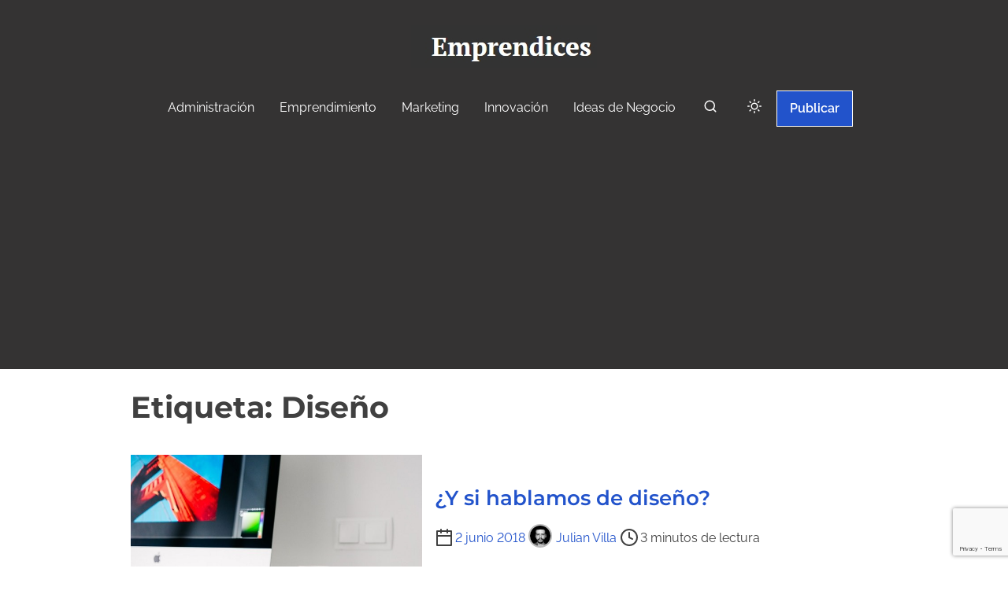

--- FILE ---
content_type: text/html; charset=utf-8
request_url: https://www.google.com/recaptcha/api2/anchor?ar=1&k=6LdarqoUAAAAALo43bM746P-f_fgP3j_WJbVPcZ1&co=aHR0cHM6Ly93d3cuZW1wcmVuZGljZXMuY286NDQz&hl=en&v=N67nZn4AqZkNcbeMu4prBgzg&size=invisible&anchor-ms=20000&execute-ms=30000&cb=xf6eo1q7ciab
body_size: 48815
content:
<!DOCTYPE HTML><html dir="ltr" lang="en"><head><meta http-equiv="Content-Type" content="text/html; charset=UTF-8">
<meta http-equiv="X-UA-Compatible" content="IE=edge">
<title>reCAPTCHA</title>
<style type="text/css">
/* cyrillic-ext */
@font-face {
  font-family: 'Roboto';
  font-style: normal;
  font-weight: 400;
  font-stretch: 100%;
  src: url(//fonts.gstatic.com/s/roboto/v48/KFO7CnqEu92Fr1ME7kSn66aGLdTylUAMa3GUBHMdazTgWw.woff2) format('woff2');
  unicode-range: U+0460-052F, U+1C80-1C8A, U+20B4, U+2DE0-2DFF, U+A640-A69F, U+FE2E-FE2F;
}
/* cyrillic */
@font-face {
  font-family: 'Roboto';
  font-style: normal;
  font-weight: 400;
  font-stretch: 100%;
  src: url(//fonts.gstatic.com/s/roboto/v48/KFO7CnqEu92Fr1ME7kSn66aGLdTylUAMa3iUBHMdazTgWw.woff2) format('woff2');
  unicode-range: U+0301, U+0400-045F, U+0490-0491, U+04B0-04B1, U+2116;
}
/* greek-ext */
@font-face {
  font-family: 'Roboto';
  font-style: normal;
  font-weight: 400;
  font-stretch: 100%;
  src: url(//fonts.gstatic.com/s/roboto/v48/KFO7CnqEu92Fr1ME7kSn66aGLdTylUAMa3CUBHMdazTgWw.woff2) format('woff2');
  unicode-range: U+1F00-1FFF;
}
/* greek */
@font-face {
  font-family: 'Roboto';
  font-style: normal;
  font-weight: 400;
  font-stretch: 100%;
  src: url(//fonts.gstatic.com/s/roboto/v48/KFO7CnqEu92Fr1ME7kSn66aGLdTylUAMa3-UBHMdazTgWw.woff2) format('woff2');
  unicode-range: U+0370-0377, U+037A-037F, U+0384-038A, U+038C, U+038E-03A1, U+03A3-03FF;
}
/* math */
@font-face {
  font-family: 'Roboto';
  font-style: normal;
  font-weight: 400;
  font-stretch: 100%;
  src: url(//fonts.gstatic.com/s/roboto/v48/KFO7CnqEu92Fr1ME7kSn66aGLdTylUAMawCUBHMdazTgWw.woff2) format('woff2');
  unicode-range: U+0302-0303, U+0305, U+0307-0308, U+0310, U+0312, U+0315, U+031A, U+0326-0327, U+032C, U+032F-0330, U+0332-0333, U+0338, U+033A, U+0346, U+034D, U+0391-03A1, U+03A3-03A9, U+03B1-03C9, U+03D1, U+03D5-03D6, U+03F0-03F1, U+03F4-03F5, U+2016-2017, U+2034-2038, U+203C, U+2040, U+2043, U+2047, U+2050, U+2057, U+205F, U+2070-2071, U+2074-208E, U+2090-209C, U+20D0-20DC, U+20E1, U+20E5-20EF, U+2100-2112, U+2114-2115, U+2117-2121, U+2123-214F, U+2190, U+2192, U+2194-21AE, U+21B0-21E5, U+21F1-21F2, U+21F4-2211, U+2213-2214, U+2216-22FF, U+2308-230B, U+2310, U+2319, U+231C-2321, U+2336-237A, U+237C, U+2395, U+239B-23B7, U+23D0, U+23DC-23E1, U+2474-2475, U+25AF, U+25B3, U+25B7, U+25BD, U+25C1, U+25CA, U+25CC, U+25FB, U+266D-266F, U+27C0-27FF, U+2900-2AFF, U+2B0E-2B11, U+2B30-2B4C, U+2BFE, U+3030, U+FF5B, U+FF5D, U+1D400-1D7FF, U+1EE00-1EEFF;
}
/* symbols */
@font-face {
  font-family: 'Roboto';
  font-style: normal;
  font-weight: 400;
  font-stretch: 100%;
  src: url(//fonts.gstatic.com/s/roboto/v48/KFO7CnqEu92Fr1ME7kSn66aGLdTylUAMaxKUBHMdazTgWw.woff2) format('woff2');
  unicode-range: U+0001-000C, U+000E-001F, U+007F-009F, U+20DD-20E0, U+20E2-20E4, U+2150-218F, U+2190, U+2192, U+2194-2199, U+21AF, U+21E6-21F0, U+21F3, U+2218-2219, U+2299, U+22C4-22C6, U+2300-243F, U+2440-244A, U+2460-24FF, U+25A0-27BF, U+2800-28FF, U+2921-2922, U+2981, U+29BF, U+29EB, U+2B00-2BFF, U+4DC0-4DFF, U+FFF9-FFFB, U+10140-1018E, U+10190-1019C, U+101A0, U+101D0-101FD, U+102E0-102FB, U+10E60-10E7E, U+1D2C0-1D2D3, U+1D2E0-1D37F, U+1F000-1F0FF, U+1F100-1F1AD, U+1F1E6-1F1FF, U+1F30D-1F30F, U+1F315, U+1F31C, U+1F31E, U+1F320-1F32C, U+1F336, U+1F378, U+1F37D, U+1F382, U+1F393-1F39F, U+1F3A7-1F3A8, U+1F3AC-1F3AF, U+1F3C2, U+1F3C4-1F3C6, U+1F3CA-1F3CE, U+1F3D4-1F3E0, U+1F3ED, U+1F3F1-1F3F3, U+1F3F5-1F3F7, U+1F408, U+1F415, U+1F41F, U+1F426, U+1F43F, U+1F441-1F442, U+1F444, U+1F446-1F449, U+1F44C-1F44E, U+1F453, U+1F46A, U+1F47D, U+1F4A3, U+1F4B0, U+1F4B3, U+1F4B9, U+1F4BB, U+1F4BF, U+1F4C8-1F4CB, U+1F4D6, U+1F4DA, U+1F4DF, U+1F4E3-1F4E6, U+1F4EA-1F4ED, U+1F4F7, U+1F4F9-1F4FB, U+1F4FD-1F4FE, U+1F503, U+1F507-1F50B, U+1F50D, U+1F512-1F513, U+1F53E-1F54A, U+1F54F-1F5FA, U+1F610, U+1F650-1F67F, U+1F687, U+1F68D, U+1F691, U+1F694, U+1F698, U+1F6AD, U+1F6B2, U+1F6B9-1F6BA, U+1F6BC, U+1F6C6-1F6CF, U+1F6D3-1F6D7, U+1F6E0-1F6EA, U+1F6F0-1F6F3, U+1F6F7-1F6FC, U+1F700-1F7FF, U+1F800-1F80B, U+1F810-1F847, U+1F850-1F859, U+1F860-1F887, U+1F890-1F8AD, U+1F8B0-1F8BB, U+1F8C0-1F8C1, U+1F900-1F90B, U+1F93B, U+1F946, U+1F984, U+1F996, U+1F9E9, U+1FA00-1FA6F, U+1FA70-1FA7C, U+1FA80-1FA89, U+1FA8F-1FAC6, U+1FACE-1FADC, U+1FADF-1FAE9, U+1FAF0-1FAF8, U+1FB00-1FBFF;
}
/* vietnamese */
@font-face {
  font-family: 'Roboto';
  font-style: normal;
  font-weight: 400;
  font-stretch: 100%;
  src: url(//fonts.gstatic.com/s/roboto/v48/KFO7CnqEu92Fr1ME7kSn66aGLdTylUAMa3OUBHMdazTgWw.woff2) format('woff2');
  unicode-range: U+0102-0103, U+0110-0111, U+0128-0129, U+0168-0169, U+01A0-01A1, U+01AF-01B0, U+0300-0301, U+0303-0304, U+0308-0309, U+0323, U+0329, U+1EA0-1EF9, U+20AB;
}
/* latin-ext */
@font-face {
  font-family: 'Roboto';
  font-style: normal;
  font-weight: 400;
  font-stretch: 100%;
  src: url(//fonts.gstatic.com/s/roboto/v48/KFO7CnqEu92Fr1ME7kSn66aGLdTylUAMa3KUBHMdazTgWw.woff2) format('woff2');
  unicode-range: U+0100-02BA, U+02BD-02C5, U+02C7-02CC, U+02CE-02D7, U+02DD-02FF, U+0304, U+0308, U+0329, U+1D00-1DBF, U+1E00-1E9F, U+1EF2-1EFF, U+2020, U+20A0-20AB, U+20AD-20C0, U+2113, U+2C60-2C7F, U+A720-A7FF;
}
/* latin */
@font-face {
  font-family: 'Roboto';
  font-style: normal;
  font-weight: 400;
  font-stretch: 100%;
  src: url(//fonts.gstatic.com/s/roboto/v48/KFO7CnqEu92Fr1ME7kSn66aGLdTylUAMa3yUBHMdazQ.woff2) format('woff2');
  unicode-range: U+0000-00FF, U+0131, U+0152-0153, U+02BB-02BC, U+02C6, U+02DA, U+02DC, U+0304, U+0308, U+0329, U+2000-206F, U+20AC, U+2122, U+2191, U+2193, U+2212, U+2215, U+FEFF, U+FFFD;
}
/* cyrillic-ext */
@font-face {
  font-family: 'Roboto';
  font-style: normal;
  font-weight: 500;
  font-stretch: 100%;
  src: url(//fonts.gstatic.com/s/roboto/v48/KFO7CnqEu92Fr1ME7kSn66aGLdTylUAMa3GUBHMdazTgWw.woff2) format('woff2');
  unicode-range: U+0460-052F, U+1C80-1C8A, U+20B4, U+2DE0-2DFF, U+A640-A69F, U+FE2E-FE2F;
}
/* cyrillic */
@font-face {
  font-family: 'Roboto';
  font-style: normal;
  font-weight: 500;
  font-stretch: 100%;
  src: url(//fonts.gstatic.com/s/roboto/v48/KFO7CnqEu92Fr1ME7kSn66aGLdTylUAMa3iUBHMdazTgWw.woff2) format('woff2');
  unicode-range: U+0301, U+0400-045F, U+0490-0491, U+04B0-04B1, U+2116;
}
/* greek-ext */
@font-face {
  font-family: 'Roboto';
  font-style: normal;
  font-weight: 500;
  font-stretch: 100%;
  src: url(//fonts.gstatic.com/s/roboto/v48/KFO7CnqEu92Fr1ME7kSn66aGLdTylUAMa3CUBHMdazTgWw.woff2) format('woff2');
  unicode-range: U+1F00-1FFF;
}
/* greek */
@font-face {
  font-family: 'Roboto';
  font-style: normal;
  font-weight: 500;
  font-stretch: 100%;
  src: url(//fonts.gstatic.com/s/roboto/v48/KFO7CnqEu92Fr1ME7kSn66aGLdTylUAMa3-UBHMdazTgWw.woff2) format('woff2');
  unicode-range: U+0370-0377, U+037A-037F, U+0384-038A, U+038C, U+038E-03A1, U+03A3-03FF;
}
/* math */
@font-face {
  font-family: 'Roboto';
  font-style: normal;
  font-weight: 500;
  font-stretch: 100%;
  src: url(//fonts.gstatic.com/s/roboto/v48/KFO7CnqEu92Fr1ME7kSn66aGLdTylUAMawCUBHMdazTgWw.woff2) format('woff2');
  unicode-range: U+0302-0303, U+0305, U+0307-0308, U+0310, U+0312, U+0315, U+031A, U+0326-0327, U+032C, U+032F-0330, U+0332-0333, U+0338, U+033A, U+0346, U+034D, U+0391-03A1, U+03A3-03A9, U+03B1-03C9, U+03D1, U+03D5-03D6, U+03F0-03F1, U+03F4-03F5, U+2016-2017, U+2034-2038, U+203C, U+2040, U+2043, U+2047, U+2050, U+2057, U+205F, U+2070-2071, U+2074-208E, U+2090-209C, U+20D0-20DC, U+20E1, U+20E5-20EF, U+2100-2112, U+2114-2115, U+2117-2121, U+2123-214F, U+2190, U+2192, U+2194-21AE, U+21B0-21E5, U+21F1-21F2, U+21F4-2211, U+2213-2214, U+2216-22FF, U+2308-230B, U+2310, U+2319, U+231C-2321, U+2336-237A, U+237C, U+2395, U+239B-23B7, U+23D0, U+23DC-23E1, U+2474-2475, U+25AF, U+25B3, U+25B7, U+25BD, U+25C1, U+25CA, U+25CC, U+25FB, U+266D-266F, U+27C0-27FF, U+2900-2AFF, U+2B0E-2B11, U+2B30-2B4C, U+2BFE, U+3030, U+FF5B, U+FF5D, U+1D400-1D7FF, U+1EE00-1EEFF;
}
/* symbols */
@font-face {
  font-family: 'Roboto';
  font-style: normal;
  font-weight: 500;
  font-stretch: 100%;
  src: url(//fonts.gstatic.com/s/roboto/v48/KFO7CnqEu92Fr1ME7kSn66aGLdTylUAMaxKUBHMdazTgWw.woff2) format('woff2');
  unicode-range: U+0001-000C, U+000E-001F, U+007F-009F, U+20DD-20E0, U+20E2-20E4, U+2150-218F, U+2190, U+2192, U+2194-2199, U+21AF, U+21E6-21F0, U+21F3, U+2218-2219, U+2299, U+22C4-22C6, U+2300-243F, U+2440-244A, U+2460-24FF, U+25A0-27BF, U+2800-28FF, U+2921-2922, U+2981, U+29BF, U+29EB, U+2B00-2BFF, U+4DC0-4DFF, U+FFF9-FFFB, U+10140-1018E, U+10190-1019C, U+101A0, U+101D0-101FD, U+102E0-102FB, U+10E60-10E7E, U+1D2C0-1D2D3, U+1D2E0-1D37F, U+1F000-1F0FF, U+1F100-1F1AD, U+1F1E6-1F1FF, U+1F30D-1F30F, U+1F315, U+1F31C, U+1F31E, U+1F320-1F32C, U+1F336, U+1F378, U+1F37D, U+1F382, U+1F393-1F39F, U+1F3A7-1F3A8, U+1F3AC-1F3AF, U+1F3C2, U+1F3C4-1F3C6, U+1F3CA-1F3CE, U+1F3D4-1F3E0, U+1F3ED, U+1F3F1-1F3F3, U+1F3F5-1F3F7, U+1F408, U+1F415, U+1F41F, U+1F426, U+1F43F, U+1F441-1F442, U+1F444, U+1F446-1F449, U+1F44C-1F44E, U+1F453, U+1F46A, U+1F47D, U+1F4A3, U+1F4B0, U+1F4B3, U+1F4B9, U+1F4BB, U+1F4BF, U+1F4C8-1F4CB, U+1F4D6, U+1F4DA, U+1F4DF, U+1F4E3-1F4E6, U+1F4EA-1F4ED, U+1F4F7, U+1F4F9-1F4FB, U+1F4FD-1F4FE, U+1F503, U+1F507-1F50B, U+1F50D, U+1F512-1F513, U+1F53E-1F54A, U+1F54F-1F5FA, U+1F610, U+1F650-1F67F, U+1F687, U+1F68D, U+1F691, U+1F694, U+1F698, U+1F6AD, U+1F6B2, U+1F6B9-1F6BA, U+1F6BC, U+1F6C6-1F6CF, U+1F6D3-1F6D7, U+1F6E0-1F6EA, U+1F6F0-1F6F3, U+1F6F7-1F6FC, U+1F700-1F7FF, U+1F800-1F80B, U+1F810-1F847, U+1F850-1F859, U+1F860-1F887, U+1F890-1F8AD, U+1F8B0-1F8BB, U+1F8C0-1F8C1, U+1F900-1F90B, U+1F93B, U+1F946, U+1F984, U+1F996, U+1F9E9, U+1FA00-1FA6F, U+1FA70-1FA7C, U+1FA80-1FA89, U+1FA8F-1FAC6, U+1FACE-1FADC, U+1FADF-1FAE9, U+1FAF0-1FAF8, U+1FB00-1FBFF;
}
/* vietnamese */
@font-face {
  font-family: 'Roboto';
  font-style: normal;
  font-weight: 500;
  font-stretch: 100%;
  src: url(//fonts.gstatic.com/s/roboto/v48/KFO7CnqEu92Fr1ME7kSn66aGLdTylUAMa3OUBHMdazTgWw.woff2) format('woff2');
  unicode-range: U+0102-0103, U+0110-0111, U+0128-0129, U+0168-0169, U+01A0-01A1, U+01AF-01B0, U+0300-0301, U+0303-0304, U+0308-0309, U+0323, U+0329, U+1EA0-1EF9, U+20AB;
}
/* latin-ext */
@font-face {
  font-family: 'Roboto';
  font-style: normal;
  font-weight: 500;
  font-stretch: 100%;
  src: url(//fonts.gstatic.com/s/roboto/v48/KFO7CnqEu92Fr1ME7kSn66aGLdTylUAMa3KUBHMdazTgWw.woff2) format('woff2');
  unicode-range: U+0100-02BA, U+02BD-02C5, U+02C7-02CC, U+02CE-02D7, U+02DD-02FF, U+0304, U+0308, U+0329, U+1D00-1DBF, U+1E00-1E9F, U+1EF2-1EFF, U+2020, U+20A0-20AB, U+20AD-20C0, U+2113, U+2C60-2C7F, U+A720-A7FF;
}
/* latin */
@font-face {
  font-family: 'Roboto';
  font-style: normal;
  font-weight: 500;
  font-stretch: 100%;
  src: url(//fonts.gstatic.com/s/roboto/v48/KFO7CnqEu92Fr1ME7kSn66aGLdTylUAMa3yUBHMdazQ.woff2) format('woff2');
  unicode-range: U+0000-00FF, U+0131, U+0152-0153, U+02BB-02BC, U+02C6, U+02DA, U+02DC, U+0304, U+0308, U+0329, U+2000-206F, U+20AC, U+2122, U+2191, U+2193, U+2212, U+2215, U+FEFF, U+FFFD;
}
/* cyrillic-ext */
@font-face {
  font-family: 'Roboto';
  font-style: normal;
  font-weight: 900;
  font-stretch: 100%;
  src: url(//fonts.gstatic.com/s/roboto/v48/KFO7CnqEu92Fr1ME7kSn66aGLdTylUAMa3GUBHMdazTgWw.woff2) format('woff2');
  unicode-range: U+0460-052F, U+1C80-1C8A, U+20B4, U+2DE0-2DFF, U+A640-A69F, U+FE2E-FE2F;
}
/* cyrillic */
@font-face {
  font-family: 'Roboto';
  font-style: normal;
  font-weight: 900;
  font-stretch: 100%;
  src: url(//fonts.gstatic.com/s/roboto/v48/KFO7CnqEu92Fr1ME7kSn66aGLdTylUAMa3iUBHMdazTgWw.woff2) format('woff2');
  unicode-range: U+0301, U+0400-045F, U+0490-0491, U+04B0-04B1, U+2116;
}
/* greek-ext */
@font-face {
  font-family: 'Roboto';
  font-style: normal;
  font-weight: 900;
  font-stretch: 100%;
  src: url(//fonts.gstatic.com/s/roboto/v48/KFO7CnqEu92Fr1ME7kSn66aGLdTylUAMa3CUBHMdazTgWw.woff2) format('woff2');
  unicode-range: U+1F00-1FFF;
}
/* greek */
@font-face {
  font-family: 'Roboto';
  font-style: normal;
  font-weight: 900;
  font-stretch: 100%;
  src: url(//fonts.gstatic.com/s/roboto/v48/KFO7CnqEu92Fr1ME7kSn66aGLdTylUAMa3-UBHMdazTgWw.woff2) format('woff2');
  unicode-range: U+0370-0377, U+037A-037F, U+0384-038A, U+038C, U+038E-03A1, U+03A3-03FF;
}
/* math */
@font-face {
  font-family: 'Roboto';
  font-style: normal;
  font-weight: 900;
  font-stretch: 100%;
  src: url(//fonts.gstatic.com/s/roboto/v48/KFO7CnqEu92Fr1ME7kSn66aGLdTylUAMawCUBHMdazTgWw.woff2) format('woff2');
  unicode-range: U+0302-0303, U+0305, U+0307-0308, U+0310, U+0312, U+0315, U+031A, U+0326-0327, U+032C, U+032F-0330, U+0332-0333, U+0338, U+033A, U+0346, U+034D, U+0391-03A1, U+03A3-03A9, U+03B1-03C9, U+03D1, U+03D5-03D6, U+03F0-03F1, U+03F4-03F5, U+2016-2017, U+2034-2038, U+203C, U+2040, U+2043, U+2047, U+2050, U+2057, U+205F, U+2070-2071, U+2074-208E, U+2090-209C, U+20D0-20DC, U+20E1, U+20E5-20EF, U+2100-2112, U+2114-2115, U+2117-2121, U+2123-214F, U+2190, U+2192, U+2194-21AE, U+21B0-21E5, U+21F1-21F2, U+21F4-2211, U+2213-2214, U+2216-22FF, U+2308-230B, U+2310, U+2319, U+231C-2321, U+2336-237A, U+237C, U+2395, U+239B-23B7, U+23D0, U+23DC-23E1, U+2474-2475, U+25AF, U+25B3, U+25B7, U+25BD, U+25C1, U+25CA, U+25CC, U+25FB, U+266D-266F, U+27C0-27FF, U+2900-2AFF, U+2B0E-2B11, U+2B30-2B4C, U+2BFE, U+3030, U+FF5B, U+FF5D, U+1D400-1D7FF, U+1EE00-1EEFF;
}
/* symbols */
@font-face {
  font-family: 'Roboto';
  font-style: normal;
  font-weight: 900;
  font-stretch: 100%;
  src: url(//fonts.gstatic.com/s/roboto/v48/KFO7CnqEu92Fr1ME7kSn66aGLdTylUAMaxKUBHMdazTgWw.woff2) format('woff2');
  unicode-range: U+0001-000C, U+000E-001F, U+007F-009F, U+20DD-20E0, U+20E2-20E4, U+2150-218F, U+2190, U+2192, U+2194-2199, U+21AF, U+21E6-21F0, U+21F3, U+2218-2219, U+2299, U+22C4-22C6, U+2300-243F, U+2440-244A, U+2460-24FF, U+25A0-27BF, U+2800-28FF, U+2921-2922, U+2981, U+29BF, U+29EB, U+2B00-2BFF, U+4DC0-4DFF, U+FFF9-FFFB, U+10140-1018E, U+10190-1019C, U+101A0, U+101D0-101FD, U+102E0-102FB, U+10E60-10E7E, U+1D2C0-1D2D3, U+1D2E0-1D37F, U+1F000-1F0FF, U+1F100-1F1AD, U+1F1E6-1F1FF, U+1F30D-1F30F, U+1F315, U+1F31C, U+1F31E, U+1F320-1F32C, U+1F336, U+1F378, U+1F37D, U+1F382, U+1F393-1F39F, U+1F3A7-1F3A8, U+1F3AC-1F3AF, U+1F3C2, U+1F3C4-1F3C6, U+1F3CA-1F3CE, U+1F3D4-1F3E0, U+1F3ED, U+1F3F1-1F3F3, U+1F3F5-1F3F7, U+1F408, U+1F415, U+1F41F, U+1F426, U+1F43F, U+1F441-1F442, U+1F444, U+1F446-1F449, U+1F44C-1F44E, U+1F453, U+1F46A, U+1F47D, U+1F4A3, U+1F4B0, U+1F4B3, U+1F4B9, U+1F4BB, U+1F4BF, U+1F4C8-1F4CB, U+1F4D6, U+1F4DA, U+1F4DF, U+1F4E3-1F4E6, U+1F4EA-1F4ED, U+1F4F7, U+1F4F9-1F4FB, U+1F4FD-1F4FE, U+1F503, U+1F507-1F50B, U+1F50D, U+1F512-1F513, U+1F53E-1F54A, U+1F54F-1F5FA, U+1F610, U+1F650-1F67F, U+1F687, U+1F68D, U+1F691, U+1F694, U+1F698, U+1F6AD, U+1F6B2, U+1F6B9-1F6BA, U+1F6BC, U+1F6C6-1F6CF, U+1F6D3-1F6D7, U+1F6E0-1F6EA, U+1F6F0-1F6F3, U+1F6F7-1F6FC, U+1F700-1F7FF, U+1F800-1F80B, U+1F810-1F847, U+1F850-1F859, U+1F860-1F887, U+1F890-1F8AD, U+1F8B0-1F8BB, U+1F8C0-1F8C1, U+1F900-1F90B, U+1F93B, U+1F946, U+1F984, U+1F996, U+1F9E9, U+1FA00-1FA6F, U+1FA70-1FA7C, U+1FA80-1FA89, U+1FA8F-1FAC6, U+1FACE-1FADC, U+1FADF-1FAE9, U+1FAF0-1FAF8, U+1FB00-1FBFF;
}
/* vietnamese */
@font-face {
  font-family: 'Roboto';
  font-style: normal;
  font-weight: 900;
  font-stretch: 100%;
  src: url(//fonts.gstatic.com/s/roboto/v48/KFO7CnqEu92Fr1ME7kSn66aGLdTylUAMa3OUBHMdazTgWw.woff2) format('woff2');
  unicode-range: U+0102-0103, U+0110-0111, U+0128-0129, U+0168-0169, U+01A0-01A1, U+01AF-01B0, U+0300-0301, U+0303-0304, U+0308-0309, U+0323, U+0329, U+1EA0-1EF9, U+20AB;
}
/* latin-ext */
@font-face {
  font-family: 'Roboto';
  font-style: normal;
  font-weight: 900;
  font-stretch: 100%;
  src: url(//fonts.gstatic.com/s/roboto/v48/KFO7CnqEu92Fr1ME7kSn66aGLdTylUAMa3KUBHMdazTgWw.woff2) format('woff2');
  unicode-range: U+0100-02BA, U+02BD-02C5, U+02C7-02CC, U+02CE-02D7, U+02DD-02FF, U+0304, U+0308, U+0329, U+1D00-1DBF, U+1E00-1E9F, U+1EF2-1EFF, U+2020, U+20A0-20AB, U+20AD-20C0, U+2113, U+2C60-2C7F, U+A720-A7FF;
}
/* latin */
@font-face {
  font-family: 'Roboto';
  font-style: normal;
  font-weight: 900;
  font-stretch: 100%;
  src: url(//fonts.gstatic.com/s/roboto/v48/KFO7CnqEu92Fr1ME7kSn66aGLdTylUAMa3yUBHMdazQ.woff2) format('woff2');
  unicode-range: U+0000-00FF, U+0131, U+0152-0153, U+02BB-02BC, U+02C6, U+02DA, U+02DC, U+0304, U+0308, U+0329, U+2000-206F, U+20AC, U+2122, U+2191, U+2193, U+2212, U+2215, U+FEFF, U+FFFD;
}

</style>
<link rel="stylesheet" type="text/css" href="https://www.gstatic.com/recaptcha/releases/N67nZn4AqZkNcbeMu4prBgzg/styles__ltr.css">
<script nonce="xkcNab_I-_CYShxSQzOekQ" type="text/javascript">window['__recaptcha_api'] = 'https://www.google.com/recaptcha/api2/';</script>
<script type="text/javascript" src="https://www.gstatic.com/recaptcha/releases/N67nZn4AqZkNcbeMu4prBgzg/recaptcha__en.js" nonce="xkcNab_I-_CYShxSQzOekQ">
      
    </script></head>
<body><div id="rc-anchor-alert" class="rc-anchor-alert"></div>
<input type="hidden" id="recaptcha-token" value="[base64]">
<script type="text/javascript" nonce="xkcNab_I-_CYShxSQzOekQ">
      recaptcha.anchor.Main.init("[\x22ainput\x22,[\x22bgdata\x22,\x22\x22,\[base64]/[base64]/MjU1Ong/[base64]/[base64]/[base64]/[base64]/[base64]/[base64]/[base64]/[base64]/[base64]/[base64]/[base64]/[base64]/[base64]/[base64]/[base64]\\u003d\x22,\[base64]\\u003d\\u003d\x22,\[base64]/Cl1JbNznDucORwoTDuirCvsOqwpxCw6XCsEwew5TDshkhcMKHV2LDuWfDkT3DmjLClcK6w7kDecK1acOcA8K1M8O4wq/CksKbw5lEw4h1w6NcTm3DokbDhsKHaMO2w5kEw4HDnU7Dg8O9EnE5H8OKK8K8HGzCsMOPExAfOsO0wp5OHHfDkklHwrYKa8K+HXQ3w4/[base64]/Y8K9KMOBwo3DjUvCpjDClMOGRMO1QATCqcKqwr3Cm3MSwoJ1w5EBJsKMwqEgWjfCk1YsWT1SQMK5wqvCtSlPaEQfwpPCu8KQXcO2woDDvXHDt1bCtMOEwrcqWTtnw704GsKQIcOCw57DpFgqccKRwo1XYcOewpXDvh/[base64]/Dqn1/[base64]/DusO3K8O2wq/[base64]/XgY9JnPCrMKQVyMKHUQ7BMKuw5nClxbDrw3DsSYEwr88wpfDqyvCsRpdVMO0w67CrW3DhMK4axvCkQVPwrXChMO/wqBiwqcQdsOkwq/DtsOLIUdxLDXCnAkGwpw5wrhiHsKfw6PDisOLw6Akw5lzbz4qFGTCh8K4fi7DhcOGAsKFXzfCkMKzw4/DscOWPcOywqYHUyYywrTDusOsW1TDpcOUw4vCg8O+wrZFKMKqQGouA2RfEcOdSsOONMO2YgDDtiHCucODwr5daTTClMO1w6/CqWVZE8Oaw6Rbw7xJwq4vwofCriYOUzTCjUHDtcOLHMOMwrkqwpnDlsO/wqPDjsO1JCRxAF/DtV4/wrHDvDUACcOzHcKJw4HChsOiwp/Dt8ODwqARWcO3wr3CscKwYsK/w6QkTMKhwqLChcOtUsOFGDHDij/[base64]/CuAnCtMKZMcOWe8KhwrvDnHvDvyB6wr7CosOyw6IHwopMw7nCgMOCRjjDrnNDERvCvB3CkC7CnhdwDDfCmsK+MDxWwoTCo0PDjMOsKcKaOlJdZsOvS8Kww5XClkzCp8K1PsOKw5DCtsKiw4JACXjCoMKFw655w7/Dq8OhE8KbT8KcwrvDhcOSwrgSXMOCSsK3dMOOwo0yw5FYRG5GdzzCocKYJB/Di8Ojw5ROw4/[base64]/DgxAbUCTDj8KlbcO6FsKqwpPDrD0sZsK1wp4hw6HDoGtmfcKiwoMFwozDmsOjw4xzwpgCYlISwpkMaFbCgsKmwowQw7HDiR0ow6sCTSRSWVfCuFlOwrvDpMKWZ8KHIMO/DAXCqsKew7PDhcKMw49qwrhrPn/CuhvDqz0uwozDiUcFKUzDnXx7XT8sw4zDnsK9w7Yqw7LCk8O2V8OHEMKffcKTK14Lwp/DpWfCignDsC/ChnvCj8K3DsONcHEQR21zL8OWw6NQw4pCe8KYwrbDqkoGBiciwrnCjRMjUR3CnncXwofCgBsEKsOpacK2w4LDplByw55sw4DCncKzwoTCrDcOwolsw65mwr3DuhRFwokUBCEewqUzF8Osw5vDqlgKw4A/IsKDwoDChcOtwoXCtGhnRX8IEDTCoMK+eWfDuxxnWsO7JcOcwrhsw57DkMOVNUR4d8OZVsOifsOHw4Q4wrHDksOmH8KrDcKuw5MofBxsw4cEwpFvXRNTGl3ChsKvbWnDusK8woDCgyfDu8KnwqjDuzgMczYtw5fCt8OBMn8gw5NuHgF/JjbDkjAiwrXDvcOKDx8/[base64]/DrMO/wodLV2I/w5ktUH7Dk8KoUjA4OVBASERBGTdRwp17wo7CiiZtw5E0w60xwoEiw5g9w607wrs0w7PDoizCuAVEw5rDiEAPLyIbUFgRwoQnGxkOcjbCvsKKw7nDoVvCkz/[base64]/[base64]/CmMKhH3NLGzLCh8OAfCHDucKodMOWwprDukJgDsKlw6UkAcOmw7lmTsKMAsKiXW1RwrDDjsOjwovCslAhw7oFwr7ClTDDucKAYntow49Ww4N1ADDDnsKzdEzCuAwJwphFwq4XVsKpaSEKw6/CksKyMcKGw6pCw5NCcjYEWW3DhnMRLsO1Th7DnsOvQsKTRFgIc8OFDsOHw4/CnD3Dg8Oywqslw5Ibe293w5bChDsYbMOTwpUZwoLCnMKaF3hrw4fDs298wr/[base64]/wq7Cq8OFw4wFcsKlNzg0fcOLSUTCgBTDuMOwUAc7eMKyZjgxwqBMakLDml9OP3DCpMOvwo0KVkLCvFXCh2zDnSYjw6JGw5jDnsKgwqPCn8KHw4bDl3/[base64]/DgsKBwqc6AsO1YUhLwozChQ9KKMKywqzCnwt8TDBBw7fDrcO2E8OAw5bClwtfG8K0TlbDlAvCsX4EwrQiO8OAAcOuw5nDomTDmX0gT8KqwoBJRsOHw4rDgsKBwph5I0kdwq7CjcKVPUomFQ/CrTJcT8O8SMKqH3Frw5nDvAXDgcKGfcK1VMKiZsOmS8KTIcOmwrxTw49cIQPDqyQzLE/DoADDjCtSwqMeEn9GeyYaHlTCqMKbYMKMNMKhw6LCojrDun/Cr8OMw5zDhChMw4XCj8O4w4IxJcKAW8OiwrXCpwHCsTfDmT0iZsKrcnfCvh59M8Kxw68Aw5p/ZMK4Rhgjw4jCs2FufBInwoDDu8KJA2zCrcKVwp7CiMKfw4UTWAV7wqrDv8K3w5dVfMK9w57Dn8OHGcO6w73DosKhwovDolspN8K/wpZEw7NTPcKFwqrCmcKOOi/CmcOVcSDCucKxJBbCocKjwo3CjkrDvRfCgMOuwpxIw4/CkMO1bUXDuS7CrVLDuMO2woXDvSnDtksqwrkiBMOQAMO/wqLDlTjDohPDnR7CiQpfBgYFw6wVwpTCuxQxWcK0EsOZw4ltXDUKwpAQd2LDpR7DlMOOw7jDocOJwqsHwo91wowMTcOJwrAvwq3DkcKcwpgjw5vCocKTQMOzLMOoEMOObGkTwrMGwqVAF8ORwqMGdBzChsKdHsKeayLClMO/wo7Dqn7CtsK6w5o3woh+wrJ3w4fCmm9nfcKUX1shMMO6w5YpBjohw4DCjTfCkmZWw6zDkRTDkU7DpxB5w7wZwrLDtl5bMz3DoWPCmcKSwqtNw75NP8Kxw5LDsVHDlMO/wq5xw5/Dr8Ofw47CmX3CrMKjw7RHUMKuYXDCq8ONw7RqMj1ww4NadMOxwp3ChnvDqMOTw5XCvSfCosO2U3jDqWLCnATCtFBOMMKSI8KTOMKSTsK/[base64]/DhcK9fgjCgizDv8KVEgXCpBfCtsKywoZyLcONBkpvw5ROwpTDnMKQw7J1IyQIw77DhsKqZ8OXw5DDtcOGw6Q9wpw/LzxpCAXDnMKKWXrDp8O/wpXCiGjCjyXCocKKAcOcw41UwonCt24xFRoUw67CjzfDh8O6w73CnzdRwpkzwqJPaMOIw5DDgsObCcK7woh9w7Rkw75VSVVaPQ3ClknDokjDp8OwBcKvAQoNw7JvMMOucgdrw7/[base64]/ES5jMk0SwqvCq8Oac8OmY8OyGXbCmn/DtMKEw75Ww4ksP8KvU0pfwrrCjMKzZSt0LAXDlsKeEl3ChFdTWMKjB8KbL1glwpjDrMKcwq7DtBRfacO6w6/DncKLw6ktw7pSw41Jw6PDpcOAUsOCEMOPw7NLwqJtCcOsdGQXwovCvjlAwqPCsBQCw6zDuRTCnQo3w7jCksKiwoVfaHDDicOMwpJcLMKGWsO7w6tQZcOsCmQbKlvDucKbfMO0GsO/JS0DUMO7AMOAQk1DCyzDqMOIw4VgRMOMR1cWCkF0w6zDsMObVGHDli7DtiHCgS/Cl8KHwrIZKMO8wrTCkwzCvcOhEwvDuw87Uw4TEsKldsK6UTfDujV6w4QYFQbDjsKdw7nCh8OqCjskw7TCrG9yHAHCnsKWwojDtcOaw57DjsKmw6/Dv8Ocw4ZIS1bDrcKRb3o/LsOHw4YDw4XDt8Ozw7nDu2TDocKOwpzCv8KJwrkARMKjdHrDmcKoI8OyZsOYw6nDnDhgwqdvwrAzfcKxDwDDr8KVw5TCv3PDhsKJwpDCmsO7eRAsw67Cu8KWwrfDs0xYw6IAcMKIw6QPE8O1wpJ9wp57XTp0TVzDnBRZfHxuw7huwr3DnsKMwo/CnCURwo5pwpAcMncMwqDDksKzdcOAXMKIW8KFWEgCwqpWw57Ch1nDuWPCnWU/AcK7w7l2LcODwoApwoLDh0DDjlsrwrbDlcKbw5bChsO0DsOUwo3DicKkwqVzYMK9Tzdww63CssOowrTCglcwA30LHsK3O07Cl8KSBgPDo8Kww6PDmsK3w5vCs8O3YsOcw5nDjsOsScK1fsOTw5ArNg/DvGgUZMO7w6vDlMKaAsKZWMO6w7w4CU3CuibDjzlfPCMhayhRA18HwoEUw6dOwovCjMKla8K9w63DokJCOHJhe8K8aQbCvMKCwrPCp8KjeWTCgsOPLmfClsOcAHDDnRlrwoXDtHEVwpzDjh8dChTDvcO6TmghSys4wr/CsEYKJD8/w45DPcKHwrI2VcKtwrU9w7E8GsOvw5zDvTw5wpLDtizCpsOCcmvDjsKzfcOuY8KAwp/[base64]/CgsOUwovCtEZgw5XCj0/CsSHCo8OTeCbDok1Lw67Cn1cNw4LDvMK2w4PDlivCvsObw6wDwqrDr1vDvsKIdhB+w5PDhhfCvsKxa8KeT8OTGyrCg09XfsKqZMOINU3DoMOcw7w1N1LCqRkYW8KDwrLDjMK/OcK7HMK9bcOtw4nDvlPCoxTCosKYZsKCwo97wp3Dhg9eamjDjwjCuxRzc05vwqDDgUfCrsOKCzzDmsKPMcKHXsKIamTCh8KGwrfDtsK0IxvCk37DlE0Vw6XCgcKKw57ChsKRwq9oByDCnMK/w7JdLMOWw4fDqQbDo8O6wrTDiE18a8O2woptB8K1w5PCtmpyB1fCp0s/wqTDp8KXw49eahnCvDRSw5LClUgBAGDDtnRpSsOOwqRrCcKGZitow7fClcKpw7vDsMOKw5LDi0nDvcOlwp7CqUrDlsOfw63CscK4w61oTDnDn8OSw5rDr8OeZj9hAXLDv8O7w4xeX8OJf8K6w5BrfcKuw7d7w4XDuMODw7nCnMKEwp/DmiDDryPCqwPDscOkasOKaMOoR8Obwq/DscOxL3XChEtIwq0Ewp9Gw7LCjcODw7pvw6HChCgQeF16wo0Tw7DCrzXClk8gwrDCmCgvDlzDiyhQwqLCliPDqMK1QmM/H8OQw4fClMKXw5stC8KCw63CtTXChiXDpkUqw7lvYlskw4VLwp8Ew4I0OcKwaWPDsMO9Q1/CkV7Dqx/DnMK6F3srw5vChMOXczvDg8OdUcKQwrkmTsOkw6YPalRRejctwqHCuMOTfcKLw7TDucKgesObw4ZRNcO/JHrCpkfDklTChsKMwrzCiwwGwqV9EsKkHcKPOsK7IsOsczLDn8OXwoQmCjLDqUNMw7fCj25Xw65CNkMUwq0Pwp9Yw6DDgMKJY8K2CGoJw7BkEcKqwprDhsOAZX/[base64]/CrcOfGiXCosObXMKECsKqPV3CgcOrwpLDlWYXTwPDlcONR8OZwoM9ShXDqkJSwr7DuTbDsFLDmcOUEsONTV/DnWPCtwrClsOkw4nCrcOqwpvDqz1qwrrDrcKYA8Obw4FKeMKKc8Kvwr4pAcKOwoJFecKbwqzCqhsPOjTChMOETTN4w4NZw4LCh8KVIcK1w7xCw6DCt8OwB0gUCsKZJ8Oawq7Cn2fCjMKBw4LCh8O3CsO4woPDkcK3CQnCmMKLVsOVwpk4VCMpFsKMw6JCfcKtwq/CoRPClMKIVDHCiWvDoMKXJ8KEw5TDmsKrw7Myw4Muw70Kw7NSwqvDr1VZw6nDuMOwR157w4cZwrhgw4UXw4wABMKiw6TCiSRcRsKAIMOSw4nDhsKUJi7CrFHCgcOkB8KAZAXCn8OhwozDl8ORQmTDvUM/[base64]/w5jDlsKBw4Zpwo7CmEHDr8KaHARWw7E2w5LDjMOuwofDmsKAwrF9w4TCrcKldRHCpmHCmA5IVcO4AcOpMXklOy7DhAI/wr0cw7HDvHYww5IUw6t/WSDDoMOyw5jDkcOOXcK/IsKPcALCsxTCiRTCuMKfESfChMK6KmwiwoPCvDfCjcKBwoPCnzrCthl+wp9eTcKcdW4+wpw1ECrCmcO/w4xtw5QTUSHDqAdtwpMrw4fDrWHDosOsw7ZvNxTDkybDusK6MMOAwqdtwrwGZMO2w5HCnw3DgBDDjcKLfMO+EynDugURfcOZYjhDw47CksOuCy/Dt8K1woBYBifDpMKXw7bDosKnw5wJTQvCilLCm8O2OiNtSMKADcKnwpfDtMKuQggTwociwpHCncOvTMOpRcO4wq59Zi/Dvj8wYcO5wpJ2wrzCrsKwacK4wrbCsQBNdTnDscK5w5rCpCXDlMO+fcOeCMOXRWnDo8Ohwp/DocOZwp/DrMKXMQ/DqgFbwpYyNcK8OMO7QiTCjjcuVh0Jw67ChEgcXgFifsKNWcKCwrkcwpNsf8K0HzPDn2bDtcKcSBLDpRFgEsKkwpnCtVXDjcKhw7l7bB3CksKzwrLDsF51w7/DukPDmMK8w5PCqi7CgFrDgcKkw45yHMOpP8K5w79RdmHCglQORsOawowBwp/DknXDqUvDgsO7wr3DlRfCssKDw4HCtMKJa2YQAMKlwq3DqMOsQmPCgn/[base64]/DtwVGwrzDssKkTkLDkSM2AsOUwqHCrE/DmsO5wq9Cwr52HkQ0FUdQw5LCssKSwrFBFjjDoQDDiMOPw6zDjAjDgMO3ICbCkcK3J8KwcsK3wrrClFfClMK/w7rCmzDDrcOqw4HDkMO5w7pew7UnR8OORDfDnsKtwp7Cj1HCucOEw6HCoAM3FsOaw5/DuyPCknjCgsKSDErDphzCi8O6TmrCgGwxWMKQwq/DixEUKAzCr8OUw4sYTGcPwoXDiRLDk0NsBAJDw6fCkioQaFtFDSrCvHtcw4LCv13Cni7DhsKhwobDgW4vwqxAdMOUw43DvMKtwoLDmkEpw4t1w7nDv8KxPEY+wozDlMOUwo3CggzCk8OAPh55wr1bdRMywpzChjkkw4xgw4IadsKzSGAawpsJM8OWw5tUKsKqwq/CpsOBwrA4woPCicOrT8KLwonDgsOMIsOVX8KQw5ozwobDhiBAT1nClQgVHEfDp8Kxw4vCh8OKwqjDhcKewp/CoVw9w5vDv8OQwqbDuDt7cMOeVjdVASfCmyLDmEjCrsKqdcOaZAcbEcOlw4ddfcKIMcKvwpomAsKJwrLDgMKjwp4MbFwGIVkOwpTDvAwrO8KoZ1DDr8OkWU/[base64]/Dmw1TfhBsw43CjMKAwpwLF3PDo8O7wrMPcCB/[base64]/CicKSd8OSwpREwoFUwpB/ZMKnwoVgdMODSRBJwrFjw6jDsyLDgxswMFzCsGXDsjsXw6YKw7vDk3gUw5PDqMKAwqQvL3/DuE3Dj8KxKWXDtsOqwrdXG8Ofwp/[base64]/DuW/DocO+w7zDvV0yHMKJH8OSRUDDrwFJRcKeCMKzwqTCkH0FXQ3DksKywqnDnMKxwqcRKyDDowzCj3MqE297wqF4FsKuw6vDnMKfwqjCmMOQwp/CksKfKcKcw4IoM8OnCBkCcWvCisOnw6N7wqEowq0hYcOVwpDDvyJBwoYKZ3dbwpBywrlCLsKqbsOcw6nCiMOew799w7XCmsK2wprDs8OBCBnDvxnDtDI1dHJeNUbCncOpecKcYMKmMMOjPcOBdMOxb8OZworDnScNGcKESkEww7/ClTfCjcO1wr3CnnvDpRkNw504woDCmBsKwoTCtsKzw6rDnW3DhmfDrCPCllI6w6vCt2IqGMOpcgjDjMOgIsKFw6rCui9SecO/P0zCi2vCpR0ew7RvwqbCjTnDnEzDm07Cn0BRVMOsJMKjBcO+V1bDnsOywqlvw7PDv8Okw4zCm8OewpTCusOrwprDosOTw6gSc3J9Tn/CjsKbEXlUwpk8w6wCwpjChg3ChMOmJEXCgyfCr2rDgUVJaAfDli0VVDoCwpcPwqA8cSHDq8K3w7DDtMOITRpMw6wBMcKMw6lOwoIafcO9w4PCrghnwp5Fwo/CoQopw44qwoDDpRvDuX7CncOlw43CpcKTAcOXwqrCiXIiw6s1woN4wqBeZ8Ocw4F/ClZCDgbDlFTCtMOVw6HDmQfDgMKURRfDhcKnw5LCpsOYw5/CssK7wrQ9wo42wqxHRxAOw505wrQFwqbCvw3ChmRAByBsw57DuCNsw7LDoMOuwo/DoyEBaMKKwo8Ww7zCpMKpSsKHLwjCnBLCgkLCjD4Bw5pLwpHDtBpkPMK1XcKnKcK+w455ZGYNKUDDs8OnEkwXwq/CplvCtinCmcO/[base64]/GinDi8KMwr/Ck2XDlsOGwp45w55fwqgkEsOBw61/w6gxw5zDukdwJMKtw5Q6w5YTwrfConwPNn3CkMOPWTQTw4HCrsOPwo7CqXHDpcOAGWMAYXwtwqMSwqDDjznCqltTwp9tT3bCr8KCS8OrVcOgwpzCt8KKwqbCsg/DgyQ9w6LDnMKxwodDZcK4OlHDtMOaDgHCpjdyw7QJwowWWB3CnnRCw7zDtMKWwoAzw5kGwofCtUlNFsKOwpIEwqpYwowUeC/ClmTCrj5awr3CrcOxw5fDv2xRw4IvCVjDuz/[base64]/Dm8Ouwo5/[base64]/[base64]/[base64]/DiRkDwojCvMOww4Y3w57Co0VlecOUZMKhUWsYwqwAw7nDq8OUeMOYwpIPwodbRMK8w4RZejl/MsKmCMKPw6LDicOaNMOUHUbDukxTICQkWGBawrXCj8OeTMKpK8OKwoXDohjCpyzCslt2w7hNw4bDh0k7EytleMOaXDRaw7TCsQDCk8KTw6RFwrDDm8KWw4nCgcK8w5A7wqHCjHtRw6HCrcKew7bCmMOWw5zDthAlwqtcw6nCk8Ohwr/[base64]/wpJGHMO5w59hfVXDicKqIMKiw5t0wpIcCcKywo/DsMOQwrbCu8O0RxdDJQBtwqRLTE/CoEtEw6rCpXgRVm3DoMKdPxR6JmvDmcKdw5MEw4XCtlHChljCgifDuMOiLTorGQg/bmldWcKJw6MYHggQCMOkNMOYB8Kcw5o+WBEHTSxHwobCgMOdXlw4H2zClsK1w7oyw5vDlSZOw6sXdhJkUcKDwoYoPMKRfUV5wr/DtcK/wowVw4QtwpQoH8OGw4vCl8OWHcO7Zm9kwp/CpcOvw7vCpF3DmBvDmMKOEcKLHVs/w6bCn8K7wokoLl93wp3DlkjCtsOYcsK6wq1eR0/DnB7Cuz9+w59LXzBLw7V7w5nDkcKjBkLCtVLCgMOBRBvDnxLDp8Olw64kwpfDkcK3CUjDuhY/dDTCtsO/wqnDmsKJw4BFXcK5fMKDwpI7XWlqIsOSwpwYwoVaC0RnH28KIMOdw5MDVTcgbGzCjsOgKsOOwrHDtHrCvcOiAj/DrhbDimoELcKww61Qw63CvcKVw59Sw5p5w4IIOV4lI0UGH1fCkMKcNcKZejNlF8KlwqtiR8Ojw50/S8KWJwpwwqdwEcOZwqnCrMOeQjFFw4lVwrbChkjCr8K2w6U9DGXCq8Onw5/CrCN1PMKcwqDDin7DrsKBw5V6w7J4Em3CjMOiw7jDrnjDhcK/VsOoQ1QpwpbChmIHbnRDwpRawpTDlMOMwpfDmMK8wpDDtWvCnsKbw4k+w5pKw6tABcK2w43DsljCpyXDix1lLcKiKsO6KGhiw4kLbMKbwrl2wpIdRcKUw5lBw7x+WMK9w6okWMKqGcO/w6MXwpECGsOywqNONzpxdVp8w4Y4FRrCtXBFwrbCvFbDksKDTQ3CmMKiwrXDtMK3wrAUwoZuBDw/FCh8OsOmw7wbeFgUwohAd8K0wp7DksOSbx/Dh8Kmw7NKDT7Cs1oZwpd6wpFYNMOEwr/DpCNJdMOXw5huw6PDqRjDjMOpE8KHQMOPD1HDlyXCjsOsw67CqjQmW8OGw6LCssKlGVvDqsK4wpcHwqbChcO9NMOwwrvCoMKLwrHDv8KRw7jClsKRcsOyw5rDiVVMYGTCucK/w7HDjMOZPTgiK8KEe0dhwqAgw7/Ds8KMwqPCq3DChE0Uw7lZBsK8HsOADsKtwow8w7nDn2EGw6ZEw4LDoMKxw6A9wpJEwrPDk8KXRDcWwrNsN8KvS8OydMO4cyTDlS0uVcOnwqfCq8OtwqkRwqkGwro7w5FuwqQBYFrDiQV4QjrCosK/w481HsOQwqUQw47CrBPCoiF3w7zCmsOGwpELw6cZAMOSwrkkNVYURcKtbk/DtRDCoMK1wrl4woIzw6jClFbCvDZZe2YnJcOLw4vCmsOqwoZjTkIKw4gQEAzDm20mdGRHwpBpw6EbIcKFFcKLKWDCk8K4YMOKHsOsa3XDh1V0MwMHwo5Rwq0WFlg/[base64]/CtjcYLBEXwpTCtAjDgMKAw5bDnUjClMOnCxzCnMKMPMK+woPCtnMna8K6LsOTXsKVCcO5w5LCkFXCpMKsZGBKwpBjAcOSP2ICIsKdNsOmw6bDicKew4zCgsOIGsKQUA4CwrvDkcKJw6w/wpzDm3LDkcOWwqXCpQrCp0vDiw8aw5XDqhZtw5HCjjrDo0RdwrjDtDTDisO3RX/[base64]/CmMOnw5lCGAHDsMK/RMKmw6J+KsOAw7YFwrXCncKZF8KQw506w5A6ZsKGZ0/[base64]/wofDohpnHcOjY1o8YcOqw5/CvcOCK8KCWsO7QcKswq4OLW4NwpRPDjLCizPCjcOiwrwbwr5pwr0kPA3CoMKdJ1Ulwr7Dq8KPwqQ3wpTDkMOsw5hjdRwAw6Ifw4DCg8O5aMKLwoEsasK+w44UJ8Oaw6dRKHfCuHnCpCzCssKDSsORw5jDrC9ew682w5B0wrsew69Ow7RHwqMFwpDCjR/Cqh7CqwfCpnRUwow7bcKswp87IBMeBColwpBlwrA4w7LCtFZeMcOnLcK4AMO7wr3DhydxHsOuw7jCi8O4w6LDiMK1w7nDoiJHw4I9TQ7Cn8KMwrFcVMKwAm0vwpk0NsOZwp/Ck0BNwqXCrX7DgcOaw7IOIDPDhcKMwqwZSmfDqsOnWcOTcMOqw7Uyw4UFcB3Dv8OtDcOEGMOKb3jDvWhtwobCkMOaEmXCpEbClTdpw57Ctgg7BsOOP8OxwrjCsFQOwqDDkwfDhUPCuG/DlWnCoCrDr8Kcwpktd8KGfz3DkD3CpsO9fcODUTjDn3nCv3fDkzPCgMOHBSxxwqp5w5HDpMKpw4bDgE/CgMODw43Co8O/USnCljDDg8OeOsO+X8OvWMOsXMKOw6nDrcKEw7wYT1fCkA3CmcOvdMOUwqjCnsOaO1oDUcOzw61ncAdbwollAk/[base64]/LxxAwo8qw5TCnMObwqfCg8OEV1/DvFnCvMOKw48Fw4xOwqIMwp07wr95w6jDgMO9YMORdcO6Xj0vwqrDk8OAwqXCpMOWw6Yjw4TCkcO3QGQbacKDCcOoQBUfwojChcOvLsOlJQIGw5rCjVnCkVAGD8KoXRpNwr7Cp8OYw5PDr1kowoQpwrXCr2PDnA/[base64]/DpD13aSHDncOwQifCniDCpcOvLAsPE23DlzfCu8K3LDDDmVnCtMOwe8O9w7ASw7HCgcO0wqFww7rDiSJcwrzCkhDCqCLDlcO/[base64]/DgcKIGgnCtBRxI2PDmAvDrXbChsKbP8KkDEfCgDB9aMOGwozDrcKjwqEtD1o+wqUQSXnCpSxww4xAwqwmw7vCkGPDu8KMwrDDt1vCvG1IwqzClcKyQcOVS3/Dq8KmwrsLwpHCmDMqT8KRQsOuwpUPwq0/wp8NXMKOESpMwqjDncKnwrLCiEDDscK6wogrw5Yya0YEwqAmLWtbZcKpwpzDmnXCh8O2AcO/w5h4wrbDhyFFwrTDkMOQwpJZGcOnQ8K3wrpqw4DDkMKJAMKjMVc5w4Awwp3CoMOrPMKEw4fCh8KhwpLCiggCGsKpw4USMD5CwonCiD7DoBTCrsK/bWbCtBLCk8KjOTRRYC03fsKFw498wrt0GTDDv2oxw4HCowx1woPCoBzDr8OLfCJBwr0VdCgZw4JsYcKAcMKYwr5jAsOQOS/CsVZjCx7DlsKWEMK8VHEwTwLDksKPP0PDt1LCjGLDqkwlwqHDhcONIcOxw7jDs8OEw4XDuFAOw7fCtCLDvgnCjS1Gw5wvw5DDm8OFwq/Dm8KfZMOkw5TDrMOkwqDDgwV4ZDXCm8KHDsOpwq9kdlZUw7dBK2jDpMOKw5TDpcOPc3jClT/DkEDCgMOgwqoKSHLDl8OTw5wEw4bDlWd7csKrw6VJcgXDjiFZwqHCrsOtA8Kgc8OFw64/RcODw7/DicOewqFYcMKwwpPDhyhiH8Oawr7Cpw3CuMKKWFV2VcOncsKWw6V9J8KJwqQvAlh4w45ww5oDwpHDljXDtsK4a1UAwoZAw5c/wo5Cw5RDIsO3Q8KoQ8KCwoUww5Zkwq7DmEkpwq5Lw4fDqzrCqGhYUlFIw61PHMKzw6/CtMK5wpjDhcK6w4sjw59nw5BrwpIhw67CqAfDgcKMBMOtYTNta8Oww5ZgQcOWMwpAR8OfbgLDlCsLwqdwc8KgLjvCrCXCqcKcMcOHw6DCpmTCrnLDrTlbJcKvw7XCgl9DanbCtsKUG8O8w4kvw7Jjw5/CmMKdEGEpU2ZwBMKPWMOfA8OnR8OkYQVACG5qw5pYO8ObZcOUZsOmw4vChMK3w7cBw7jCuCwfwpsvw5PCssOZRMOWMBwew53CqEcJUREfeFMVwphZesOFwpXDkTLDm0jCmWAlKsOdKsKPw6DDicKGeQ/Ci8K2YmHDn8O/IsORSg45PcOdwpLDjMOuw6bCik7CqsOnPsKHw7/[base64]/CqMO0w6wWRGfDmjQ2w6nDt8KNUMOHw7vDribCiEwzw6Yiw4VAbMOlwo7CvcO+ejZtFDPDgzRiwqTDvcK5w74kaX/[base64]/Cn8Kpw6Fxw4gJwq3Cm8KdA8K5wrDDjX5cRFbDkcOIw6Vyw7cEw4kVw6rCi2IhHxoeMB1sGcKhS8ODDsK/wp7Cv8KPccO9w5dYwpJ7w5geDS/CmToPVyPCrhzCoMKOw7rDhk5HR8Oyw57ClsKQQ8Omw6rCp387w5XCrVUtw6NPLsKhOmTCrEpJR8OIEcKUBcK2w5IxwoIQY8Ojw6XCgsOTSFbDgMKlw5nChMOnw6pYwrQvTXg9wp7DjEAvJ8K9YsKxUsKpw6YRAg7Cl0lfKWZGwpXCiMK/[base64]/Wgsow5nCnMOKDcOiw49kwpbDlXXCp0/CvsKiw43DvMOdZcKwwpcYwpXCu8OTwqBvwq/DpgfDhQbDoTEzw7HCrzfClyhVC8KIH8OjwoMPw4/DicKzRsOjFgJDSsONw4zDjsONw6jDscK3w7TCjcOAEcKmbWLDk0rCl8KqwqvCgMO6w5XCgcKSDcO+wp8EUGJpIXXDgMOCHcOOwp9jw74Gw4XDnMK1w6gSw7vDmMKVTcOPw6dsw69iLMO+UwbCrnHChlp/w5XCusOpTQ7DlnRMCzHCkMKEc8KIwrJaw7bCv8OWJAoNBsOPH2NUZMOaU2LDtipGw7vCjUQxwrzDiyvCmQY3woIYwpPDscOwwq3Cvi0sKMOXAMKveDhEXCLDiDHCpcK3wpfDmBtvw4/CksKZXsKxM8OWBsKtwqvDkT3DncKbw6cyw4cyworDrRbCggIeLcOCw4HCpsKGwq8deMO5worCt8O2HzTDoQDDvXjDn00tT0jDgcOgwoRVOj7DoFVuP308w5BYw5PCikt9S8Ofwr9hUMKWOxoTw4x/SMK9w55dwoF8IDlYF8O8w6RkXH3CrsK0GcKaw7o7NMOtwpkIa2vDg0TClhjDrSrCh2dfwrAWQMOXw4Rgw4EpcGTCkMOJK8OIw6DDkXnDnQRyw6rDqW/DoUnCo8O7w6vCjDsRZy/DisODwqRdwop8FcK/CErCucKLwpvDrRgsD3TDlcOtw69yDXnCpMOrwrp6w5zDgcKNWiF4GMKmwowow6/DlMOqCsKZw6PCgcKXw49kU09sw5jCsxnCgcKEworCkMKgcsOywq3Ctxdaw6PCrl48wr7CjDANwr8fwo/Dtic3wpcXwp/CjcOlWRPDsWbCpRDCrg4aw7fCiXnDgkfCtkzDvcK4wpHCk3k/f8OJwrvCmwlUwobDmAfDoA3DssKvNcKnRCzCqcOFw4PCs3vDuRNwwq5twonCsMKXJsKidMOvWcO5wq52wqBjwqA5wogywp/Do3/DmsK2w7fDnsKjw5TDvcOvw5NKeR3Dp2Npw50AM8O6woNjV8OLPD1MwqEwwp11wr/CnVnDhk/DrhrDonY0Ul1AC8KbVSjCscOdwrxUCsOdIcOMw7rCkDnCq8O+XcKsw5Yxw5xhBlIdwpJTwrsdYsOubMODC1J1wrvCocOmwqDCp8KUFMO+w5/CjcOvTsKqX2jDvjnCoQ/CvzDCrcOQwoTDicO9w7HCvxpYBTQjXcKWw4zCqlJ0wqZOYizDgzvDucKhwqrCjxvDjVXCt8KTw5zDvcKKw4vDlgMGDMODE8KSQC/DsF/Cv3nDkMOhHWnCsCBUwoRxw5nCpMKvJnhywoYkw4rCtmTDmlXDsgzDhMO8XAzCh3Mqfmsqw60gw7rCuMOoOjpZw45oMn15OF8gAWbDr8Klwr/DlArDqVRCaRFfwo7DqmjDshnCicK3GgXDocKXeV/[base64]/CusORwrwFEcKAwovCrcK2CQLCtMK3YWnDnB47wrjCuygmw7ITwpIOw6p/[base64]/[base64]/Dh1DDvMO/YMOXZMOBbsOlLzHDuWcGFcK0asOuw6nDmBFqb8OLw6EwRSDCt8KFw5XDhMOaEBJewrrCpwzDmkYFw6Buw7cbwrXDmDlww5xEwo5qw6PDhMKswrNNUSJVJn8KL2PCn0zDrMOGwqJHw6FILcOowpVmWhB0w5ojw6jDj8O1wr83NiHDuMO0AcKYZsOmw4zDm8O/NWvDuiVxOcKfPsOmwozCqiQ9LCM9K8OFXMKoC8Krw5hzwofClcOSCirCucOTwqZuwpMOwqvCgU4Lw7NFaxkSwobCpEE1D2gDwrvDt0gXaWPCo8OgVTLDhsOpwqg4wotKOsOZRTxLTsOjGVVTw6R7w74Cwr/DjMO2wr4OLR10woRSEMO0wqbCsmNAVDpow4Q0EX7DqcOKw5hmwqJaw5LDjcKswqlswoxLwp3CtcOcw4HCsxbDu8OhR3JjW2wywo5Gwp01AMOJwrjCkVAgBDrDoMKnwoBfwooKZMKTw59Ndi3ChkcMw54PwoDDjHLChAcRwp7Dg3/CgmLCocKBw5x9MTkmwq4/FcO9IsKBw6XDkh3Cpi3CpRnDqMOew6/[base64]/DlcK+wovDuRjDisKVQsO+X0IoHlDDjQjDrMK5fcOfZ8ODeERDdwpaw5UAw5/Co8KnIcOJKsOdw78kQTFGw5VyLDPDrjVdLnzClCPClMKLwrDDh8Ofw5l+BErDv8KOw5bCqUk6wr98LsKLw6TDijvClz1SF8OUw6BlEkUvIcOUAcKARB7CnA/DgDYGw5PCpFRkw4vDsSJ7w5zDljYSVwQZEWTCkMKwFAhrWsK8egYqw5dWIwI0Wl9RG2I0w4fDnsK6w4DDhS3DohhPwqE7wpLCixvCscOLw4gbLgoMBsOtw4vDjFRAw4HCl8OCTl3DpsKgAMKWwoUjwqfDhUglYzQMJW/Cm2xjCcOPwqMKw61qwqx0wrfCv8O/w6crc31FQsKCwohCWcK8U8O5VjDCqU0pw4PCu2bCmcKQWGnCosOFwr7Chwckw4vCpMOAV8Oew7rCpVUGJ1bDosKHw6fDoMOoBgV/XzgPNcKnw6fCp8KIw7zCvWTCoXfDusKGwprDiF5THMK0T8OjM0h/DsKmwq4awo1If3PCpcKdQwZFd8Kdw6XCuzBZw5tTUVcZTk3Cik7CjsKlw4bDhsObQw/Ck8KtwpTDn8KNMy1dEmjCrMOHTQDCqEE/[base64]/DgMKNwol/w5JhcsK4KsKLwpbCvsOWGiBfTTDClFzCpy3CjcKYVsO7wovCncO0MjcsFjrCgAI7KTlxMsKbw50Hwrc4QGIeIMKSw5s5RcOOwpJ2R8Ovw6cHw6/DiQfCkgQUO8Ktwo3ChcKSw6XDi8OFwrnDicK0w5/Cm8Kaw6ZEw6p2AMOCQsKZw5QDw4zCsRlaJX9KGMOyNWFUWcKgIBDDuDtjCF4swobChMK9w5XCmMKeRcOlV8KTYnViw45/wrPCiQ4Fb8KYY2LDhXDDnMKjN3fClcKZLsOXTzhGMsOnHsORJ3DCgi9jw68ewo06XsK4w6jCm8OZwqzCv8OJw54pw69iwp3CrVrClsOPwpjCq0TDosOdwqcGP8KBSinDi8O/M8KsYcKkwrLCuzzChMOsbcOQI002wqrDkcKpw5M6IsKLw4TDqgDDlsOVJsKPw4Ivw5HCiMOdw7/CgzM3w5t6w4XDt8O/McKRw5zCu8KsaMO0NkhVw6ZBwqp1wpTDuh3DssORBzIuw6jDq8K4fX4Xw4LCqMOpw4cCwrfCk8Obw6TDs1l/aXjCmRNKwp3DlcOjNxzCnsO8bMOuOcOWwrrCnhFEwpDCtUg0V2vDpsO1e0pMcx17woFAw7VYIcKkU8OpTAsHHQrDmMKuWjk1woMlwrZyVsOlSkI+wr3DqCNCw4vCkGZGwpPCoMKXLiMFVWU2Ixozwq7DgcOMwp5uwp/DuUnCkMKiG8KVBkrDi8OEVMOIwoPCijPCvMOXCcKYcHjDoxDDoMOuDAvCpyXDsMKXeMOpCV4vekFWJmvChsKmw6QGwpNQBlJdwqjCicK4w7LDjcKJwoDCqSsVesOtHQHCgypPw4zDgsOkE8Kdw6TDlyTDv8KnwpJUJ8OnwoHCvsOvRxwyZMOXw4PDoyZba0pNwo/CkcKQw75OZArCscKqw4TDh8K3wqvCjAcIw65tw7fDnhzCrMOpYXRpN0MBw4NmQcKww4tYVV7Di8Kuwr7DvlEBH8KAKsKjw50lw4J5JMOMJEjDvHMzf8OQwolWwoMwH3tcwr46V3/ClG7Dh8KWw5NXHMKLdFzDu8ONw4zCoTbCtMOxw5/[base64]/CkcKSw4wewp9Mw65/woPDjMKLw6jCjFvDm0FgOcOZCFpCYAjDm11VwqzCpwnCqcOSPSMnwpcZB0FCw7HCi8OoZGTDik8jccOBJMKVIsKmbMOwwrsywrXCiAk7JS3DsHfDql/CsD5XW8KMwoRbA8O/ZVoGwrfDjMKjI0dSWcOhCsK7w5PCkAXCgi0vFEEgwq7CpWTDqjDDnHF5WQhPw67CvUTDr8OFw4gOw5Rmf0h0w7YPN0haC8Oiw4oUw5oGw4d7wobDj8KUw4rDjyHDvyPDj8KLaUUubXzCmcOLwoDCt0rCoSpSfwjDjsO1QMOCw7NiQsKZwq/Dr8K4c8KYWcOfw7QGw6Fdw59swovCpVfCqnkMU8Kpw78lw4I5cERgw5ghwqrDgsKrw67Dnx9dbMKYw6LCgW9DwrbDkMOHVsKVakDCoQjDvC3CgMKzfHnCpcO8J8OXw65/[base64]/IMOPw70TCXTCrg0ZKcO6w6PDkl3DpWtZwqPCiADCvMKEwrXDjxQXA2NJTcKFwoMpT8OXwp/DpcKDw4TDlhECwotDUFMtRsONwpHDqEEjd8Ojw6PCmnJOJUzCqW48TsOxLcKqaRnCmcO7bcKywoE4wp3DkzbDkCljPiNhBHrDjcOSGVXCocKSB8KQIT5JaMKbw7RrHcKNw6VVwqDCrlnCm8KObznCnRLCrwbDv8K0w6pMQcKQwpnDncOxGcO4worDsMOgwqoHwo/Dl8KuGDMyw4bDvGIfaiXCgcOEN8ObJRoGasOVEcKwanYowoEnBybCnz/Cr1PCm8KrGsOJAsK5w6lKUBNIw59ZNcOuUwEEAijDhcOCw6wvG0oLwrsFwpDDuyfDtMOcw5vDukAULwxldmsNw5ZJwpFYw4kpFMOSHsOmK8K1UXYOLAnCnVU2Q8OCbjwvwpXCqSV0woLDrUbCqUTDksKXwqXCksORNMKNb8OsM3/Cs13DpsOTw6rDpcOhMlzCrMKvE8Knwp/[base64]/Dpg0nECxDw6oLCnJWLMKSwrnCviBqblMXwprDgsOFDzswOHoXwrfCm8Khw5jCp8OGwowZw6bCi8OpwrJPdMKow5DDosOfworCv0lnwoLCi8KTXMK/PMKGw5HDpMOfcMOJQzMaTk7DrgUkw68lwofCnFTDiC/Cu8O6w5LDrDDCtMOXHw7CsB4fwrUHKsKReHjDgQHCmV9SRMODGmTDsxpyw6/DljQYw53DvCrDmV0xwol9TEc/w5slw75aHC7DrlxodcOFw4gywrHDpsKLDcO/bcK/w5vDlcOBeWFpw6jCkMKcw4N2wpbDt3zCh8Kqw6FHwpNNw5rDrMONwq03TQDCrSUmwqA+w7fDt8OAwo0TOGpvwrxuw7zDryXCtcO6w6c/wqNuwoE7asOQwpfCk1pww5kyOmcKw5nDqUnCrTl2w6InworCh1jCqCHDmcOSw5JqCcOIwrnCkTB0PMOew7BRwqRBV8O0FcKKw5oyQwcgw7sFwr4EJQ9Fw5YNw6xewrUow5wkOUQkbz4Zw7UZO0x8BsKkEEvCnVpQWGxCw70eVcK9TlbCpHXDpXpTem/[base64]/CjMOyYxRtKFBZwoMdw6cxd8KyJ8Kgw5VSfsK/w7IcwqVgwpDCgT9bwqRqwp4dJ3VIwqTClHoRUsOZw58Jw4wZw6cOcsO3w4XCh8Kkw7A8JMOJNRfClSHDi8KPw5vDmHvCqxTDkMOJw4zDojLDigXCl1nDsMKaw5zDisOiMcKIw7MHZ8K7PsKbFMOiB8K9w4MUwrkYw4zDlcOpwq9gDsKOw5/[base64]/DqsK8woUCw58FwpNYTDENelrDrAcbwocjwptiw5nDmnbDhibDl8OvGllvwqPCp8Okw4nDnR7CvcKnCcOqw6cCw6AgYmgvW8Kqw6/ChsOowoDDn8OxCMOdbE7DikNjw6XDqsOrOsKzwrQ2woZDGcO7w6d+AVbClcO0w6tvHcKbVRTCvcOMWwx0dDw7cH/Ctkl/NUrDkcKxDkNbPcKcXMKOw7LDuVzDjsOywrQBw7LDhU/CkMOrFjPCi8OifMKGB0rDpnnCnWVgwrksw7p+wozCmEjDncO7BFzCl8K0LknDj3TDlRg/wo3DmjsYw5wKw43Dhx4Nwr4kN8KwX8KGw5nDmSdYwqDCisOnYMKlwpd/wqJlwprDuxNQYUvDqDHCqMKHw5fDkgHDqkcmSS8lFsOwwo5twp7DhsKwwrXDvU7ChAcVw4oSeMK+w6XDsMKow4bCt0YfwrRiGsOIwoLCiMOhbF4/woUsLsOnTsK7w6p4Pz7Dm2Ucw7XCiMKfTHQBU2jCk8KQDcKLwojDk8OnGMKew4EaBMOqeT3DkXfCr8KOaMOrwobCssKVwpJrSR4Mw6ANUjHDkMKow4NOCxLDjyHCmcKywodAeDsCw4nCpgodwoE6eCjDg8OIwpvCpjk\\u003d\x22],null,[\x22conf\x22,null,\x226LdarqoUAAAAALo43bM746P-f_fgP3j_WJbVPcZ1\x22,0,null,null,null,1,[21,125,63,73,95,87,41,43,42,83,102,105,109,121],[7059694,367],0,null,null,null,null,0,null,0,null,700,1,null,0,\[base64]/76lBhnEnQkZnOKMAhmv8xEZ\x22,0,1,null,null,1,null,0,0,null,null,null,0],\x22https://www.emprendices.co:443\x22,null,[3,1,1],null,null,null,1,3600,[\x22https://www.google.com/intl/en/policies/privacy/\x22,\x22https://www.google.com/intl/en/policies/terms/\x22],\x22+FOWVAAyFtAcPZlyNiSyU33W/ybmIkFpDbGJASRzZiE\\u003d\x22,1,0,null,1,1769352515894,0,0,[64,68,254,132],null,[169,79,86],\x22RC-_mAA0QYrQBFWvg\x22,null,null,null,null,null,\x220dAFcWeA5cJhrrL_eSSsbqBADv3dc0Kk93pE9uDqUPj-5mnaEDOVf5mhDjU32EvqG7W-6876ccL_TFVMGIJGDGFyb2zK5BIbdJiA\x22,1769435315870]");
    </script></body></html>

--- FILE ---
content_type: text/html; charset=utf-8
request_url: https://www.google.com/recaptcha/api2/aframe
body_size: -264
content:
<!DOCTYPE HTML><html><head><meta http-equiv="content-type" content="text/html; charset=UTF-8"></head><body><script nonce="pNlCr4IuMDR7m-KHtTLdXA">/** Anti-fraud and anti-abuse applications only. See google.com/recaptcha */ try{var clients={'sodar':'https://pagead2.googlesyndication.com/pagead/sodar?'};window.addEventListener("message",function(a){try{if(a.source===window.parent){var b=JSON.parse(a.data);var c=clients[b['id']];if(c){var d=document.createElement('img');d.src=c+b['params']+'&rc='+(localStorage.getItem("rc::a")?sessionStorage.getItem("rc::b"):"");window.document.body.appendChild(d);sessionStorage.setItem("rc::e",parseInt(sessionStorage.getItem("rc::e")||0)+1);localStorage.setItem("rc::h",'1769348917837');}}}catch(b){}});window.parent.postMessage("_grecaptcha_ready", "*");}catch(b){}</script></body></html>

--- FILE ---
content_type: application/javascript; charset=utf-8
request_url: https://fundingchoicesmessages.google.com/f/AGSKWxUQ4xXKpZ-wWe3fJ98VvJ51jiW65Y8lA9rs7oDbFbWKy3JqEUY_U7gJ__b5SfgEQexu9tFdH0GsUgMJjyzrpPTIJ-6qwSZvPcrJAwgghlh3KQ7yQOMGpfpYYYTETSlL4uD3HC7Wjkg1kt87BUQvD-pTDdszgkfaRikvZrfYUQeuoqbj7flAQ1GHj30l/_&largead=/prebid1./ads/txt_/ad_notice..in/ads.
body_size: -1287
content:
window['aa2ea1cc-cd9c-482c-bbb2-10a0c63d2228'] = true;